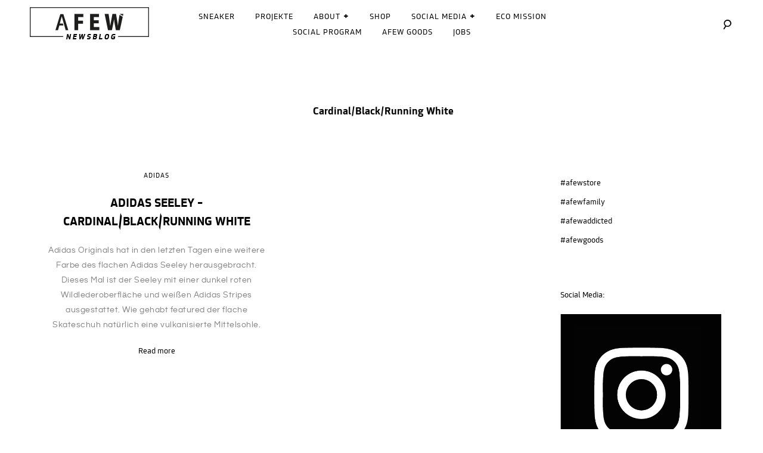

--- FILE ---
content_type: text/css
request_url: https://blog.afew-store.com/wp-content/plugins/af-functions/css/style.css?ver=1.0.7
body_size: 352
content:
@font-face {
    font-family: "TRMelf Freunde Font";
    src: url(../fonts/trmelffreunde_regular-webfont.woff) format("woff"), url(../fonts/trmelffreunde_regular-webfont.ttf) format('truetype'), url(../fonts/trmelffreunde_regular-webfont.eot) format('eot');
  }
  
  @font-face {
    font-family: "TRMelf Freunde Font";
    src: url(../fonts/trmelffreunde_bold-webfont.woff) format("woff"), url(../fonts/trmelffreunde_bold-webfont.ttf) format('truetype'), url(../fonts/trmelffreunde_bold-webfont.eot) format('eot');
    font-weight: bold;
  }
  
  *, h1, h2, h3, h4, h5, h6 {
    font-family: 'TRMelf Freunde Font';
  }
  
  h2, h3 {
      text-transform:uppercase;
  }
  
  #masthead.transparent {
      background-color:rgba(255, 255, 255, 0.75);
  }
  
  .site-header .container {
      margin:12px 0;
  }
  
  @media only screen and (min-width: 1025px){
      .site-branding {
          width:240px;
    }
      .site-header nav {
          padding-right:240px;
      }
  }
  
  @media only screen and (max-width: 1279px){
      .main-navigation .nav-menu li {
          margin-right:15px;
      }
  }
  
  .site-header nav {
      font-size:14px;
      font-size:0.875rem;
  }
  
  @media only screen and (max-width: 1024px) {
  .site-header nav, .dropdown-toggle {
      font-size: 22px;
      font-size: 1.375rem;
  }
  }
  
  .dropdown-toggle {
      top:0;
      margin-left:5px;
      font-weight:bold;
  }
  
  .gallery-item {
      padding:2px;
  }

--- FILE ---
content_type: application/javascript
request_url: https://blog.afew-store.com/wp-content/plugins/af-functions/js/main.js?ver=1.0.1
body_size: 116
content:
jQuery(document).ready(function ($) {
    $('#site-navigation .menu-item-has-children a.dropdown-toggle').each(function(){
        var $toggle = $(this);
        $toggle.siblings('a').click(function(){
            $toggle.click();
            return false;
        });
    });
});